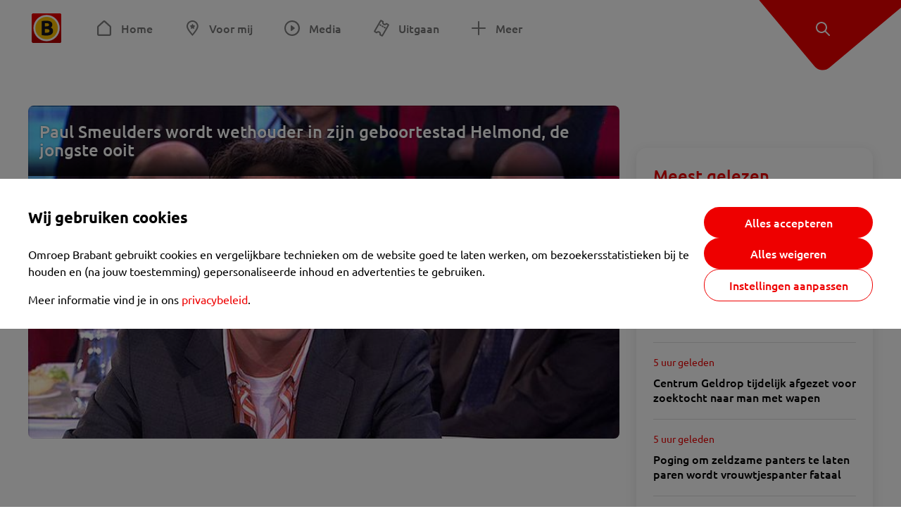

--- FILE ---
content_type: text/html; charset=utf-8
request_url: https://www.omroepbrabant.nl/tag/PAUL%20SMEULDERS
body_size: 9415
content:
<!DOCTYPE html><html lang="nl" class="theme theme--light"><head><meta charSet="utf-8"/><meta name="viewport" content="width=device-width"/><link rel="preconnect" href="https://api.smartocto.com"/><link rel="preconnect" href="https://fcmregistrations.googleapis.com"/><link rel="preconnect" href="https://firebaseinstallations.googleapis.com"/><link rel="preconnect" href="https://measure.smartocto.com"/><link rel="preconnect" href="https://tentacles.smartocto.com"/><link rel="preconnect" href="https://www.gstatic.com"/><link rel="preload" href="/fonts/ubuntu-regular.woff2" as="font" type="font/woff2" crossorigin="anonymous"/><link rel="preload" href="/fonts/ubuntu-medium.woff2" as="font" type="font/woff2" crossorigin="anonymous"/><link rel="preload" href="/fonts/ubuntu-bold.woff2" as="font" type="font/woff2" crossorigin="anonymous"/><title>Nieuws gerelateerd aan &#x27;PAUL SMEULDERS&#x27; - Omroep Brabant: het laatste nieuws uit Brabant, sport en informatie uit jouw regio.</title><meta property="og:title" content="Nieuws gerelateerd aan &#x27;PAUL SMEULDERS&#x27;"/><meta property="og:locale" content="nl_NL"/><meta property="og:site_name" content="Omroep Brabant: het laatste nieuws uit Brabant, sport en informatie uit jouw regio."/><meta property="fb:app_id" content="149479215220651"/><meta name="twitter:title" content="Nieuws gerelateerd aan &#x27;PAUL SMEULDERS&#x27;"/><meta name="twitter:site" content="@omroepbrabant"/><meta name="twitter:card" content="summary_large_image"/><link rel="alternate" type="application/rss+xml" title="RSS Feed van Omroep Brabant: het laatste nieuws uit Brabant, sport en informatie uit jouw regio." href="/rss"/><meta name="google-site-verification" content="uYIyPL0CGJu94vOAJs2FhmRO63TfcSess2HGBdUE5wk"/><meta name="google-play-app" content="app-id=nl.omroepbrabant.android"/><meta name="apple-itunes-app" content="app-id=421375755"/><link rel="preload" as="image" imageSrcSet="https://api.omroepbrabant.nl/img/f/640/360/0.5/0.5/[base64] 640w, https://api.omroepbrabant.nl/img/f/768/432/0.5/0.5/[base64] 768w, https://api.omroepbrabant.nl/img/f/1024/576/0.5/0.5/[base64] 1024w, https://api.omroepbrabant.nl/img/f/1280/720/0.5/0.5/[base64] 1280w" imageSizes="(max-width: 767px) 100vw,(max-width: 1099px) 50vw, 768px" fetchpriority="high"/><meta name="next-head-count" content="24"/><script src="https://cdn.optoutadvertising.com/script/ootag.v2.min.js" type="b93c5c38dd216f5108e601d9-text/javascript"></script><script type="b93c5c38dd216f5108e601d9-text/javascript">var ootag = ootag || {};
                                ootag.queue = ootag.queue || [];
                                ootag.queue.push(function () { ootag.initializeOo({ noRequestsOnPageLoad: true, publisher: 4 }); });</script><script src="/loader.js" async="" type="b93c5c38dd216f5108e601d9-text/javascript"></script><script id="tentaclesScript" data-nscript="beforeInteractive" type="b93c5c38dd216f5108e601d9-text/javascript">window.tentacles = {apiToken: "undefined", scrollDepthDevice: 'desktop'};</script><link rel="preload" href="/_next/static/css/cf2dc49a651307c9.css" as="style"/><link rel="stylesheet" href="/_next/static/css/cf2dc49a651307c9.css" data-n-g=""/><link rel="preload" href="/_next/static/css/75a51d1c48af4c8e.css" as="style"/><link rel="stylesheet" href="/_next/static/css/75a51d1c48af4c8e.css" data-n-p=""/><link rel="preload" href="/_next/static/css/9ccbf7a44debeaa7.css" as="style"/><link rel="stylesheet" href="/_next/static/css/9ccbf7a44debeaa7.css" data-n-p=""/><link rel="preload" href="/_next/static/css/452f64452f07a249.css" as="style"/><link rel="stylesheet" href="/_next/static/css/452f64452f07a249.css" data-n-p=""/><noscript data-n-css=""></noscript><script defer="" nomodule="" src="/_next/static/chunks/polyfills-42372ed130431b0a.js" type="b93c5c38dd216f5108e601d9-text/javascript"></script><script src="/_next/static/chunks/webpack-c00d388c9209e829.js" defer="" type="b93c5c38dd216f5108e601d9-text/javascript"></script><script src="/_next/static/chunks/framework-945b357d4a851f4b.js" defer="" type="b93c5c38dd216f5108e601d9-text/javascript"></script><script src="/_next/static/chunks/main-461b0a2fe5dc1db8.js" defer="" type="b93c5c38dd216f5108e601d9-text/javascript"></script><script src="/_next/static/chunks/pages/_app-3184fc85f4be30a1.js" defer="" type="b93c5c38dd216f5108e601d9-text/javascript"></script><script src="/_next/static/chunks/9883-5cacc641da2a974a.js" defer="" type="b93c5c38dd216f5108e601d9-text/javascript"></script><script src="/_next/static/chunks/499-ad1355b3f7c93fa8.js" defer="" type="b93c5c38dd216f5108e601d9-text/javascript"></script><script src="/_next/static/chunks/4919-7bf3860439a1a7a7.js" defer="" type="b93c5c38dd216f5108e601d9-text/javascript"></script><script src="/_next/static/chunks/3632-0ba96a994326dac1.js" defer="" type="b93c5c38dd216f5108e601d9-text/javascript"></script><script src="/_next/static/chunks/9370-bd4beb6ad6a4705c.js" defer="" type="b93c5c38dd216f5108e601d9-text/javascript"></script><script src="/_next/static/chunks/794-3e020b157c22965a.js" defer="" type="b93c5c38dd216f5108e601d9-text/javascript"></script><script src="/_next/static/chunks/8536-85fefb87de92f1fb.js" defer="" type="b93c5c38dd216f5108e601d9-text/javascript"></script><script src="/_next/static/chunks/pages/tag/%5Btag%5D-08b8034696af0b28.js" defer="" type="b93c5c38dd216f5108e601d9-text/javascript"></script><script src="/_next/static/SayKKxoI6fx6buKkEbTVn/_buildManifest.js" defer="" type="b93c5c38dd216f5108e601d9-text/javascript"></script><script src="/_next/static/SayKKxoI6fx6buKkEbTVn/_ssgManifest.js" defer="" type="b93c5c38dd216f5108e601d9-text/javascript"></script></head><body><div id="__next"><script type="b93c5c38dd216f5108e601d9-text/javascript">var _comscore = _comscore || [];</script><div><div class="layout_loading-bar-wrapper__MiYij"><div class="loading-bar_loading-bar__7hBm8"><div class="loading-bar_loading-bar__fill__hYDf3"></div></div></div><header class="header_header__5W1NW"><div class="header_body__SALc_"><a href="#content" class="header_skip-content__qORiF">Navigatie overslaan</a><button type="button" class="header_hamburger__X9GMg" title="Open menu"><svg xmlns="http://www.w3.org/2000/svg" width="24" height="24" fill="none" viewBox="0 0 24 24"><rect width="20" height="2" x="2" y="4" fill="#F00000" rx="1"></rect><rect width="16" height="2" x="2" y="11" fill="#F00000" rx="1"></rect><rect width="12" height="2" x="2" y="18" fill="#F00000" rx="1"></rect></svg></button><a aria-label="Ga naar de homepage" class="header_logo-container__xWSyu" href="/"><div class="header_logo__6uC4v"></div></a><nav class="header_main-navigation__35_Cf" role="navigation" aria-label="Hoofdnavigatie"><ul class="header_menu__HPMcM"><li><a class="header_item__BLHX1 header_item--home__qTKZa" href="/">Home</a></li><li><a class="header_item__BLHX1 header_item--personal__zDxkk" href="/voormij">Voor mij</a></li><li><a class="header_item__BLHX1 header_item--media__PdYzr" href="/media">Media</a></li><li><a class="header_item__BLHX1 header_item--events__3hsRT" href="/events">Uitgaan</a></li><li><a class="header_item__BLHX1 header_item--more__eNqv0" href="/meer">Meer</a></li></ul></nav></div><div class="header-flap_header-flap__d_WBr"><div class="header-flap_body__U4qkL"><a title="Ontdek" href="/ontdek"><img src="/static/icons/explore-white.svg" alt="" width="24" height="24" class="header-flap_tip__icon__5dq_o" loading="lazy"/></a></div></div></header><main id="content" class="layout_layout__S5c37 layout_layout__S5c37"><div class="overview_overview__ifhTn"><div class="ad_ad__B3I0k overview_ad__uN3GF responsive-ad_desktop-only__HPOrN"><div class="ad_label__NoxuZ">Advertentie</div><div role="presentation" title="Hier staat een advertentie" class="ad_unit__dKgV6" style="width:728px;height:90px" data-test-id="ad"><div id="omroepbrabant_web_desktop_leaderboard_atf"></div></div></div><div class="ad_ad__B3I0k overview_ad__uN3GF responsive-ad_tablet-only__MpJ5i"><div class="ad_label__NoxuZ">Advertentie</div><div role="presentation" title="Hier staat een advertentie" class="ad_unit__dKgV6" style="width:320px;height:50px" data-test-id="ad"><div id="omroepbrabant_web_tablet_mobileleaderboard_atf"></div></div></div><div class="overview-layout_overview-layout__c846f"><div class="overview-layout_header__mDQuq"><section class="overview-layout_featured__y00yJ"><div class="overview-featured_overview-featured__FClrv undefined"><div class="overview-featured_header1__d8UZB"><article class="article-teaser_article__bPR4_ article-teaser_is-featured-item__Vr73q undefined article-teaser_is-first-item__B5EHI"><a class="article-teaser_link__AS2cX" href="/nieuws/1831541/paul-smeulders-wordt-wethouder-in-zijn-geboortestad-helmond-de-jongste-ooit"><div class="article-teaser_container__KZT77"><div class="article-teaser_overlay___he_5"><h1 class="article-teaser_title__C3zjT">Paul Smeulders wordt wethouder in zijn geboortestad Helmond, de jongste ooit</h1></div><div class="article-teaser_media__S42a5 article-teaser_featured-media__UQVfM"><div class="image_image__jrtjt image_image--16x9__9HBQ8 article-teaser_media-el__EvRiR article-teaser_featured-media__UQVfM"><img alt="Statenlid Paul Smeulders wordt wethouder in Helmond" fetchpriority="high" loading="eager" width="768" height="432" decoding="async" data-nimg="1" style="color:transparent" sizes="(max-width: 767px) 100vw,(max-width: 1099px) 50vw, 768px" srcSet="https://api.omroepbrabant.nl/img/f/640/360/0.5/0.5/[base64] 640w, https://api.omroepbrabant.nl/img/f/768/432/0.5/0.5/[base64] 768w, https://api.omroepbrabant.nl/img/f/1024/576/0.5/0.5/[base64] 1024w, https://api.omroepbrabant.nl/img/f/1280/720/0.5/0.5/[base64] 1280w" src="https://api.omroepbrabant.nl/img/f/1280/720/0.5/0.5/[base64]"/></div></div></div></a></article></div></div></section><div class="overview_topbar__r1kf9"><div class="ad_ad__B3I0k overview_ad__uN3GF responsive-ad_phone-only__a3hI_"><div class="ad_label__NoxuZ">Advertentie</div><div role="presentation" title="Hier staat een advertentie" class="ad_unit__dKgV6" style="width:320px;height:50px" data-test-id="ad"><div id="omroepbrabant_web_phone_mobileleaderboard_atf"></div></div></div></div></div><div class="overview-layout_body__es_CD"><div><div class="grid_list__q7PCq"><div class="overview-layout_items-header__EDMRU"><div><h2 class="section-title_section-title__2Xjxa section-title_h2___dOer">Artikelen over &#x27;PAUL SMEULDERS&#x27;</h2></div><div><button class="icon-toggle-button_icon-toggle-button__4keT_ icon-toggle-button_icon-toggle-button--active__X6VpM" type="button" title="Artikelen weergeven in een lijstweergave"><svg xmlns="http://www.w3.org/2000/svg" width="24" height="25" fill="none" class="icon-toggle-button_icon__oduiz"><rect width="4" height="4" x="4" y="4.5" rx="1"></rect><rect width="11" height="4" x="9" y="4.5" rx="1"></rect><rect width="11" height="4" x="9" y="10.5" rx="1"></rect><rect width="11" height="4" x="9" y="16.5" rx="1"></rect><rect width="4" height="4" x="4" y="10.5" rx="1"></rect><rect width="4" height="4" x="4" y="16.5" rx="1"></rect></svg></button><button class="icon-toggle-button_icon-toggle-button__4keT_ icon-toggle-button_hide-mobile__2DvMk" type="button" title="Artikelen weergeven in een rasterweergave"><svg xmlns="http://www.w3.org/2000/svg" width="24" height="25" fill="none" class="icon-toggle-button_icon__oduiz"><rect width="6" height="6" x="14" y="4.5" rx="1"></rect><rect width="6" height="6" x="14" y="14.5" rx="1"></rect><rect width="6" height="6" x="4" y="4.5" rx="1"></rect><rect width="6" height="6" x="4" y="14.5" rx="1"></rect></svg></button></div></div></div><div class="grid_footer__ROaxm"><div class="ad_ad__B3I0k grid_ad__WgJ1P responsive-ad_desktop-only__HPOrN"><div class="ad_label__NoxuZ">Advertentie</div><div role="presentation" title="Hier staat een advertentie" class="ad_unit__dKgV6" style="width:728px;height:90px" data-test-id="ad"><div id="omroepbrabant_web_desktop_leaderboard_btf2"></div></div></div><div class="ad_ad__B3I0k grid_ad__WgJ1P responsive-ad_tablet-only__MpJ5i"><div class="ad_label__NoxuZ">Advertentie</div><div role="presentation" title="Hier staat een advertentie" class="ad_unit__dKgV6" style="width:728px;height:90px" data-test-id="ad"><div id="omroepbrabant_web_tablet_leaderboard_btf2"></div></div></div><div class="ad_ad__B3I0k grid_ad__WgJ1P responsive-ad_phone-only__a3hI_"><div class="ad_label__NoxuZ">Advertentie</div><div role="presentation" title="Hier staat een advertentie" class="ad_unit__dKgV6" style="width:320px;height:250px" data-test-id="ad"><div id="omroepbrabant_web_phone_rectangle_btf3"></div></div></div></div></div></div></div></div></main><footer class="footer_footer__3D8Kk"><div class="footer_body__rdK_n footer_centered__2Iepx"><nav class="footer_menu__dFo6T" aria-label="Voettekst navigatie"><section class="footer_group__45f9p"><h3 class="footer_title__wN0vs">Nieuws</h3><ul class="footer_links__vJGIU"><li><a class="footer_link__jlaXa" href="/netbinnen"><span class="footer_underline__4cdo6">Net binnen</span></a></li><li><a class="footer_link__jlaXa" href="/carnaval"><span class="footer_underline__4cdo6">Carnaval</span></a></li><li><a class="footer_link__jlaXa" href="/mostviewed"><span class="footer_underline__4cdo6">Meest gelezen</span></a></li><li><a class="footer_link__jlaXa" href="/lokaal"><span class="footer_underline__4cdo6">Lokaal</span></a></li><li><a class="footer_link__jlaXa" href="/112"><span class="footer_underline__4cdo6">112</span></a></li><li><a class="footer_link__jlaXa" href="/sport"><span class="footer_underline__4cdo6">Sport</span></a></li><li><a class="footer_link__jlaXa" href="/weer"><span class="footer_underline__4cdo6">Weer</span></a></li><li><a class="footer_link__jlaXa" href="/verkeer"><span class="footer_underline__4cdo6">Verkeer</span></a></li><li><a class="footer_link__jlaXa" href="/vluchtinformatie"><span class="footer_underline__4cdo6">Eindhoven Airport</span></a></li><li><a class="footer_link__jlaXa" href="/events"><span class="footer_underline__4cdo6">Uitgaan</span></a></li></ul></section><section class="footer_group__45f9p"><h3 class="footer_title__wN0vs">Media</h3><ul class="footer_links__vJGIU"><li><a class="footer_link__jlaXa" href="/tv"><span class="footer_underline__4cdo6">Kijk live TV</span></a></li><li><a class="footer_link__jlaXa" href="/tv/gids"><span class="footer_underline__4cdo6">Televisiegids</span></a></li><li><a class="footer_link__jlaXa" href="/tv/programmas"><span class="footer_underline__4cdo6">TV gemist</span></a></li><li><a class="footer_link__jlaXa" href="https://www.brabantplus.nl/" target="_blank" rel="noopener noreferrer"><span class="footer_underline__4cdo6">Brabant+</span></a></li><li><a class="footer_link__jlaXa" href="/radio"><span class="footer_underline__4cdo6">Luister live radio</span></a></li><li><a class="footer_link__jlaXa" href="/radio/gids"><span class="footer_underline__4cdo6">Radiogids</span></a></li><li><a class="footer_link__jlaXa" href="/radio/programmas"><span class="footer_underline__4cdo6">Radio gemist</span></a></li><li><a class="footer_link__jlaXa" href="/podcast"><span class="footer_underline__4cdo6">Podcasts</span></a></li><li><a class="footer_link__jlaXa" href="/nieuwsbrief"><span class="footer_underline__4cdo6">Nieuwsbrieven</span></a></li><li><a class="footer_link__jlaXa" href="/download"><span class="footer_underline__4cdo6">Download de app</span></a></li></ul></section><section class="footer_group__45f9p"><h3 class="footer_title__wN0vs">Omroep Brabant</h3><ul class="footer_links__vJGIU"><li><a class="footer_link__jlaXa" href="/over-omroep-brabant"><span class="footer_underline__4cdo6">Over ons</span></a></li><li><a class="footer_link__jlaXa" href="/wieiswie"><span class="footer_underline__4cdo6">Wie is wie</span></a></li><li><a class="footer_link__jlaXa" href="https://www.werkenbijomroepbrabant.nl/" target="_blank" rel="noopener noreferrer"><span class="footer_underline__4cdo6">Werken bij Omroep Brabant</span></a></li><li><a class="footer_link__jlaXa" href="https://www.omroepbrabantreclame.nl/" target="_blank" rel="noopener noreferrer"><span class="footer_underline__4cdo6">Adverteren</span></a></li><li><a class="footer_link__jlaXa" href="/persberichten"><span class="footer_underline__4cdo6">Persberichten</span></a></li><li><a class="footer_link__jlaXa" href="/panel"><span class="footer_underline__4cdo6">Panel</span></a></li><li><a class="footer_link__jlaXa" href="/privacy"><span class="footer_underline__4cdo6">Privacy</span></a></li><li><a class="footer_link__jlaXa" href="/rondleiding"><span class="footer_underline__4cdo6">Rondleiding</span></a></li><li><a class="footer_link__jlaXa" href="https://www.ikbeneenbrabander.nl/" target="_blank" rel="noopener noreferrer"><span class="footer_underline__4cdo6">Webshop</span></a></li><li><button class="footer_link__jlaXa" type="button"><span class="footer_underline__4cdo6">Cookie-instellingen</span></button></li></ul></section><section class="footer_group__45f9p"><h3 class="footer_title__wN0vs">Contact</h3><ul class="footer_links__vJGIU"><li><a class="footer_link__jlaXa" href="/contact"><span class="footer_underline__4cdo6">Tip de redactie</span></a></li><li><a class="footer_link__jlaXa" href="/regioverslaggevers"><span class="footer_underline__4cdo6">Regioverslaggevers</span></a></li><li><a class="footer_link__jlaXa" href="/adresencontactgegevens"><span class="footer_underline__4cdo6">Adres en contactgegevens</span></a></li></ul></section></nav><nav><h3 class="footer_title__wN0vs">Social Media</h3><ul class="footer_socials__4nxJq"><li class="footer_social-item__7GSJP"><a href="https://www.facebook.com/omroepbrabant" class="footer_social-link__nKxcp" target="_black" rel="noopener" title="Bekijk onze Facebook pagina"><span class="share-icon_share-icon__GA5sB share-icon_no-color__H0iN0 share-icon_small__bEexo"><svg xmlns="http://www.w3.org/2000/svg" width="24" height="24" fill="none" viewBox="0 0 24 24"><path fill="#3B5998" d="M12 2C6.477 2 2 6.496 2 12.042c0 4.974 3.605 9.093 8.332 9.89v-7.795H7.92V11.33h2.412V9.263c0-2.4 1.46-3.708 3.593-3.708 1.021 0 1.899.076 2.154.11v2.508l-1.48.001c-1.159 0-1.383.553-1.383 1.365v1.791h2.767l-.36 2.805h-2.406V22C18.164 21.395 22 17.171 22 12.039 22 6.496 17.523 2 12 2"></path></svg></span><p class="footer_social-text__E0Ozk">Facebook</p></a></li><li class="footer_social-item__7GSJP"><a href="https://instagram.com/omroepbrabant/" class="footer_social-link__nKxcp" target="_black" rel="noopener" title="Bekijk onze Instagram feed"><span class="share-icon_share-icon__GA5sB share-icon_no-color__H0iN0 share-icon_small__bEexo"><svg xmlns="http://www.w3.org/2000/svg" width="24" height="24" viewBox="0 0 24 24"><defs><radialGradient id="a" cx="25.288%" cy="87.793%" r="103.939%" fx="25.288%" fy="87.793%"><stop offset="0%" stop-color="#FDDF72"></stop><stop offset="36.48%" stop-color="#FF500F"></stop><stop offset="71.744%" stop-color="#DB0068"></stop><stop offset="100%" stop-color="#4E27E9"></stop></radialGradient></defs><path fill="url(#a)" d="M12 4.622c2.403 0 2.688.01 3.637.053 2.44.11 3.579 1.268 3.69 3.689.043.949.051 1.234.051 3.637s-.009 2.688-.051 3.637c-.112 2.418-1.248 3.578-3.69 3.689-.949.043-1.232.052-3.637.052-2.403 0-2.688-.009-3.637-.052-2.445-.112-3.578-1.275-3.689-3.69-.044-.949-.053-1.233-.053-3.637s.01-2.687.053-3.637c.112-2.42 1.248-3.578 3.69-3.689.949-.043 1.233-.052 3.636-.052M12 3c-2.444 0-2.75.01-3.71.054-3.269.15-5.085 1.964-5.235 5.235C3.01 9.249 3 9.556 3 12s.01 2.751.054 3.711c.15 3.269 1.964 5.085 5.235 5.235.96.043 1.267.054 3.711.054s2.751-.01 3.711-.054c3.266-.15 5.086-1.963 5.234-5.235.044-.96.055-1.267.055-3.711s-.01-2.75-.054-3.71c-.147-3.266-1.963-5.085-5.234-5.235C14.75 3.01 14.444 3 12 3m0 4.379a4.622 4.622 0 1 0 0 9.243 4.622 4.622 0 0 0 0-9.244M12 15a3 3 0 1 1 0-6 3 3 0 0 1 0 6m4.805-8.884a1.08 1.08 0 1 0-.001 2.161 1.08 1.08 0 0 0 0-2.16"></path></svg></span><p class="footer_social-text__E0Ozk">Instagram</p></a></li><li class="footer_social-item__7GSJP"><a href="https://www.youtube.com/user/omroepbrabant" class="footer_social-link__nKxcp" target="_black" rel="noopener" title="Bekijk ons YouTube kanaal"><span class="share-icon_share-icon__GA5sB share-icon_no-color__H0iN0 share-icon_small__bEexo"><svg xmlns="http://www.w3.org/2000/svg" width="24" height="24" viewBox="0 0 24 24"><path fill="red" d="M17.711 5.143c-2.703-.191-8.723-.19-11.422 0C3.366 5.35 3.022 7.181 3 12c.022 4.81.363 6.65 3.289 6.857 2.7.19 8.72.191 11.422 0C20.634 18.65 20.978 16.819 21 12c-.022-4.81-.363-6.65-3.289-6.857M9.75 15.111V8.89l6 3.106z"></path></svg></span><p class="footer_social-text__E0Ozk">YouTube</p></a></li><li class="footer_social-item__7GSJP"><a href="https://www.tiktok.com/@omroepbrabant" class="footer_social-link__nKxcp" target="_black" rel="noopener" title="Bekijk onze TikTok video&#x27;s"><span class="share-icon_share-icon__GA5sB share-icon_no-color__H0iN0 share-icon_small__bEexo"><svg xmlns="http://www.w3.org/2000/svg" width="24" height="24" viewBox="0 0 24 24"><path fill="#010101" d="M19.589 6.686a4.79 4.79 0 0 1-3.77-4.245V2h-3.445v13.672a2.896 2.896 0 0 1-5.201 1.743l-.002-.001.002.001a2.895 2.895 0 0 1 3.183-4.51v-3.5a6.329 6.329 0 0 0-5.394 10.692 6.33 6.33 0 0 0 10.857-4.424V8.687a8.2 8.2 0 0 0 4.773 1.526V6.79a5 5 0 0 1-1.003-.104"></path></svg></span><p class="footer_social-text__E0Ozk">TikTok</p></a></li><li class="footer_social-item__7GSJP"><a href="https://x.com/omroepbrabant" class="footer_social-link__nKxcp" target="_black" rel="noopener" title="Lees onze tweets op Twitter"><span class="share-icon_share-icon__GA5sB share-icon_no-color__H0iN0 share-icon_small__bEexo"><svg xmlns="http://www.w3.org/2000/svg" width="19" height="19" viewBox="0 0 300 300"><path fill="#010101" d="M178.57 127.15 290.27 0h-26.46l-97.03 110.38L89.34 0H0l117.13 166.93L0 300.25h26.46l102.4-116.59 81.8 116.59H300M36.01 19.54h40.65l187.13 262.13h-40.66"></path></svg></span><p class="footer_social-text__E0Ozk">X</p></a></li><li class="footer_social-item__7GSJP"><a href="https://www.linkedin.com/company/omroepbrabant/" class="footer_social-link__nKxcp" target="_black" rel="noopener" title="LinkedIn"><span class="share-icon_share-icon__GA5sB share-icon_no-color__H0iN0 share-icon_small__bEexo"><svg xmlns="http://www.w3.org/2000/svg" width="24" height="24" fill="none" viewBox="0 0 24 24"><path fill="#0077B5" d="M17.833 2H6.167A4.167 4.167 0 0 0 2 6.167v11.666A4.167 4.167 0 0 0 6.167 22h11.666A4.167 4.167 0 0 0 22 17.833V6.167A4.167 4.167 0 0 0 17.833 2M8.667 17.833h-2.5V8.667h2.5zM7.417 7.61a1.465 1.465 0 0 1-1.459-1.47c0-.812.654-1.47 1.459-1.47s1.458.658 1.458 1.47-.652 1.47-1.458 1.47m11.25 10.223h-2.5v-4.67c0-2.806-3.334-2.594-3.334 0v4.67h-2.5V8.667h2.5v1.47c1.164-2.155 5.834-2.314 5.834 2.064z"></path></svg></span><p class="footer_social-text__E0Ozk">LinkedIn</p></a></li><li class="footer_social-item__7GSJP"><a href="https://www.flickr.com/photos/omroepbrabant" class="footer_social-link__nKxcp" target="_black" rel="noopener" title="Flickr"><span class="share-icon_share-icon__GA5sB share-icon_no-color__H0iN0 share-icon_small__bEexo"><svg xmlns="http://www.w3.org/2000/svg" width="24" height="24" fill="none" viewBox="0 0 24 24"><path fill="#FF0084" d="M17.5 7a5 5 0 1 1 0 10 5 5 0 0 1 0-10"></path><path fill="#0063DC" d="M6.5 7a5 5 0 1 1 0 10 5 5 0 0 1 0-10"></path></svg></span><p class="footer_social-text__E0Ozk">Flickr</p></a></li><li class="footer_social-item__7GSJP"><a href="https://api.whatsapp.com/send?phone=310644514444" class="footer_social-link__nKxcp" target="_black" rel="noopener" title="WhatsApp"><span class="share-icon_share-icon__GA5sB share-icon_no-color__H0iN0 share-icon_small__bEexo"><svg xmlns="http://www.w3.org/2000/svg" width="24" height="24" viewBox="0 0 24 24"><path fill="#25D366" d="m3 21 1.271-4.622a8.87 8.87 0 0 1-1.196-4.46C3.078 7.001 7.098 3 12.038 3c2.397 0 4.647.93 6.34 2.616A8.85 8.85 0 0 1 21 11.926c-.002 4.918-4.023 8.92-8.962 8.92a9 9 0 0 1-4.287-1.087zm4.971-2.855c1.263.746 2.47 1.193 4.064 1.194 4.105 0 7.45-3.326 7.452-7.414.001-4.097-3.327-7.418-7.446-7.419-4.109 0-7.45 3.325-7.452 7.413-.001 1.669.49 2.918 1.315 4.226l-.753 2.736zm8.581-4.098c-.055-.093-.205-.149-.43-.26-.223-.112-1.324-.652-1.53-.726s-.354-.111-.504.112c-.149.223-.579.725-.709.874-.13.148-.261.167-.485.055-.224-.111-.946-.346-1.801-1.106-.666-.591-1.116-1.32-1.246-1.544s-.014-.344.098-.455c.101-.1.224-.26.336-.39.114-.13.15-.223.226-.372.075-.148.038-.279-.019-.39-.056-.112-.504-1.209-.69-1.655-.182-.434-.367-.376-.504-.382l-.43-.008a.82.82 0 0 0-.596.279c-.205.223-.784.762-.784 1.86 0 1.097.802 2.156.914 2.305.112.148 1.579 2.4 3.825 3.365.534.23.952.367 1.277.47a3.1 3.1 0 0 0 1.41.088c.43-.064 1.325-.54 1.512-1.06.187-.521.187-.967.13-1.06"></path></svg></span><p class="footer_social-text__E0Ozk">WhatsApp</p></a></li></ul></nav></div><div class="footer_bottom__m4YGz"><div>Copyright<!-- --> © <!-- -->2026<!-- --> <!-- -->Omroep Brabant: het laatste nieuws uit Brabant, sport en informatie uit jouw regio.</div><a class="footer_logo-link__9NcGC" href="/"><div class="footer_logo__l9CWM">Omroep Brabant: het laatste nieuws uit Brabant, sport en informatie uit jouw regio.</div></a></div></footer><div class="footer_bottom-block__RVyjt"></div></div></div><script id="__NEXT_DATA__" type="application/json">{"props":{"pageProps":{"meta":{"title":"Nieuws gerelateerd aan 'PAUL SMEULDERS'","image":"","description":""},"pageview":{"page_name":"tag:PAUL SMEULDERS","page_type":"tag","nos_onboarding":"0"},"props":{"subject":"Artikelen over 'PAUL SMEULDERS'","articles":[{"type":"article","externalId":"1831541","title":"Paul Smeulders wordt wethouder in zijn geboortestad Helmond, de jongste ooit","text":"Statenlid voor GroenLinks Paul Smeulders wordt wethouder in Helmond. Dat bleek dinsdag tijdens de presentatie van het nieuwe college.  \n","url":"/nieuws/1831541/paul-smeulders-wordt-wethouder-in-zijn-geboortestad-helmond-de-jongste-ooit","image":{"url":"https://api.omroepbrabant.nl/img/f/$width$/$height$/0.5/0.5/[base64]","title":"Omroep Brabant","alt":"Statenlid Paul Smeulders wordt wethouder in Helmond"},"badge":null,"timestamp":1398237931}],"meta":{"title":"Nieuws gerelateerd aan 'PAUL SMEULDERS'","image":"","description":""},"pageview":{"page_name":"tag:PAUL SMEULDERS","page_type":"tag","nos_onboarding":"0"},"smartPageTag":{"name":"index","chapter1":"tag","chapter2":"PAUL SMEULDERS"}},"smartPageTag":{"name":"index","chapter1":"tag","chapter2":"PAUL SMEULDERS"}},"menu":[{"id":0,"type":"home","label":"Home","submenu":[{"id":0,"type":"overview","label":"Nieuws","url":"/"},{"id":1,"type":"overview","label":"Carnaval","url":"/carnaval"},{"id":2,"type":"overview","label":"Moerdijk","url":"/dossier/moerdijk"},{"id":3,"type":"overview","label":"Net binnen","url":"/netbinnen"},{"id":4,"type":"overview","label":"Meest gelezen","url":"/mostviewed"},{"id":5,"type":"overview","label":"Sport","url":"/sport"},{"id":6,"type":"overview","label":"112","url":"/112"}],"url":"/"},{"id":1,"type":"personal","label":"Voor mij","url":"/voormij"},{"id":2,"type":"media","label":"Media","submenu":[{"id":0,"type":"","label":"Overzicht","url":"/media"},{"id":1,"type":"","label":"TV-programma's","url":"/tv/programmas"},{"id":2,"type":"","label":"Radioprogramma's","url":"/radio/programmas"},{"id":3,"type":"","label":"Podcasts","url":"/podcast"},{"id":4,"type":"","label":"TV-gids","url":"/tv/gids"},{"id":5,"type":"","label":"Radiogids","url":"/radio/gids"}],"url":"/media"},{"id":3,"type":"events","label":"Uitgaan","url":"/events"},{"id":5,"type":"more","label":"Meer","url":"/meer"}],"footer":[{"label":"Nieuws","links":[{"label":"Net binnen","url":"/netbinnen"},{"label":"Carnaval","url":"/carnaval"},{"label":"Meest gelezen","url":"/mostviewed"},{"label":"Lokaal","url":"/lokaal"},{"label":"112","url":"/112"},{"label":"Sport","url":"/sport"},{"label":"Weer","url":"/weer"},{"label":"Verkeer","url":"/verkeer"},{"label":"Eindhoven Airport","url":"/vluchtinformatie"},{"label":"Uitgaan","url":"/events"}]},{"label":"Media","links":[{"label":"Kijk live TV","url":"/tv"},{"label":"Televisiegids","url":"/tv/gids"},{"label":"TV gemist","url":"/tv/programmas"},{"label":"Brabant+","url":"https://www.brabantplus.nl/"},{"label":"Luister live radio","url":"/radio"},{"label":"Radiogids","url":"/radio/gids"},{"label":"Radio gemist","url":"/radio/programmas"},{"label":"Podcasts","url":"/podcast"},{"label":"Nieuwsbrieven","url":"/nieuwsbrief"},{"label":"Download de app","url":"/download"}]},{"label":"Omroep Brabant","links":[{"label":"Over ons","url":"/over-omroep-brabant"},{"label":"Wie is wie","url":"/wieiswie"},{"label":"Werken bij Omroep Brabant","url":"https://www.werkenbijomroepbrabant.nl/"},{"label":"Adverteren","url":"https://www.omroepbrabantreclame.nl/"},{"label":"Persberichten","url":"/persberichten"},{"label":"Panel","url":"/panel"},{"label":"Privacy","url":"/privacy"},{"label":"Rondleiding","url":"/rondleiding"},{"label":"Webshop","url":"https://www.ikbeneenbrabander.nl/"}]},{"label":"Contact","links":[{"label":"Tip de redactie","url":"/contact"},{"label":"Regioverslaggevers","url":"/regioverslaggevers"},{"label":"Adres en contactgegevens","url":"/adresencontactgegevens"}]}],"sidebars":{"light":[{"component":"PopularArticles","props":{"articles":[{"type":"article","externalId":"6002482","title":"Wildwesttaferelen op A59: Robbie ziet schietpartij tussen auto's ","text":"De schietpartij op de A59 bij Drunen lijkt te maken te hebben met een ruzie in het criminele circuit. Robbie Thijssen uit Breda reed donderdagavond nietsvermoedend over de snelweg toen hij zag dat er vanuit een auto op een andere auto geschoten werd. Het zou zo een scène uit een gangsterfilm kunnen zijn. \"Er zaten een paar kogelgaten in de voorruit\", vertelt Robbie.","url":"/nieuws/6002482/wildwesttaferelen-op-a59-robbie-ziet-schietpartij-tussen-autos","image":{"url":"https://api.omroepbrabant.nl/img/f/$width$/$height$/0.50/0.50/[base64]","title":"Bart Meesters / Persbureau Heitink","alt":""},"badge":"VIDEO","timestamp":1769113904,"label":"VIDEO"},{"type":"article","externalId":"6002476","title":"Auto met drie mannen beschoten op A59 bij Nieuwkuijk, een gewonde","text":"Een auto met daarin drie mannen is donderdagavond beschoten door een voorbijrijdende auto op de A59 bij Nieuwkuijk. Een van de mannen is daarbij lichtgewond geraakt. De snelweg is dicht voor sporenonderzoek.","url":"/nieuws/6002476/auto-met-drie-mannen-beschoten-op-a59-bij-nieuwkuijk-een-gewonde","image":{"url":"https://api.omroepbrabant.nl/img/f/$width$/$height$/0.50/0.50/[base64]","title":"Bart Meesters / Persbureau Heitink","alt":""},"badge":"VIDEO","timestamp":1769109146,"label":"VIDEO"},{"type":"article","externalId":"6002497","title":"Centrum Geldrop tijdelijk afgezet voor zoektocht naar man met wapen","text":"Het centrum van Geldrop is vrijdagochtend afgesloten geweest voor de zoektocht naar een man die mogelijk een wapen bij zich had. Hij vluchtte 's ochtends tijdens een politieactie bij zijn huis. De Heuvel in het centrum van Geldrop stond vol met agenten in kogelwerende vesten.","url":"/nieuws/6002497/centrum-geldrop-tijdelijk-afgezet-voor-zoektocht-naar-man-met-wapen","image":{"url":"https://api.omroepbrabant.nl/img/f/$width$/$height$/0.50/0.50/[base64]","title":"","alt":""},"badge":"VIDEO","timestamp":1769163650,"label":"VIDEO"},{"type":"article","externalId":"6002495","title":"Poging om zeldzame panters te laten paren wordt vrouwtjespanter fataal","text":"Een zeldzame vrouwelijke nevelpanter is overleden in Dierenpark Zie-ZOO in Volkel. Het dier werd op 27 december ingeslapen, nadat zij een dag eerder ernstig gewond raakte toen ze kennismaakte met een mannelijke soortgenoot. Dit bevestigt het dierenpark vrijdag aan Omroep Brabant. \"Er is altijd een risico bij het introduceren van dieren, zeker bij nevelpanters.\"","url":"/nieuws/6002495/poging-om-zeldzame-panters-te-laten-paren-wordt-vrouwtjespanter-fataal","image":{"url":"https://api.omroepbrabant.nl/img/f/$width$/$height$/0.50/0.50/[base64]","title":"Dierenpark Zie-ZOO","alt":""},"badge":null,"timestamp":1769165400},{"type":"article","externalId":"6002485","title":"112-nieuws: Vrachtwagenchauffeur (59) overleden na botsing met kraan • Twee aanhoudingen in zoektocht naar man met wapen in Geldrop","text":"In dit liveblog houden we je deze vrijdag op de hoogte van het laatste 112-nieuws in Brabant. Je vindt hier een overzicht van ongelukken, branden en misdrijven in de provincie. Wil je automatisch updates ontvangen van dit liveblog? Klik dan op het belletje.","url":"/nieuws/6002485/112-nieuws","image":{"url":"https://api.omroepbrabant.nl/img/f/$width$/$height$/0.49/0.44/[base64]","title":"","alt":""},"badge":"LIVEBLOG","timestamp":1769180684,"label":"LIVEBLOG"}]}},{"component":"Newsletter","props":{}}],"dark":[]},"onboardingItems":[],"languages":[{"locale":"de","friendlyName":"Deutsch","direction":"ltr"},{"locale":"en","friendlyName":"English","direction":"ltr"},{"locale":"es","friendlyName":"Español","direction":"ltr"},{"locale":"fr","friendlyName":"Français","direction":"ltr"},{"locale":"pl","friendlyName":"Polski","direction":"ltr"},{"locale":"tr","friendlyName":"Türkçe","direction":"ltr"},{"locale":"ar","friendlyName":"العربية","direction":"rtl"},{"locale":"ro","friendlyName":"Română","direction":"ltr"}]},"page":"/tag/[tag]","query":{"tag":"PAUL SMEULDERS"},"buildId":"SayKKxoI6fx6buKkEbTVn","runtimeConfig":{"IS_UAT":false,"API_ENDPOINT":"https://api.omroepbrabant.nl/api"},"isFallback":false,"isExperimentalCompile":false,"gip":true,"appGip":true,"scriptLoader":[]}</script><script src="/cdn-cgi/scripts/7d0fa10a/cloudflare-static/rocket-loader.min.js" data-cf-settings="b93c5c38dd216f5108e601d9-|49" defer></script></body></html>

--- FILE ---
content_type: text/css; charset=UTF-8
request_url: https://www.omroepbrabant.nl/_next/static/css/9ccbf7a44debeaa7.css
body_size: 4843
content:
.card_card___rEc_{padding:1.6rem}.theme--light .card_card___rEc_{background:#fff}.theme--dark .card_card___rEc_{background:#303437}.theme .card_card--with-border__kFh5H{border:1px solid #e5e5e5}.theme .card_card--with-box-shadow__6B5hR{box-shadow:0 .4rem 1.6rem 0 rgba(0,0,0,.12)}.card_card--border-radius-s__4yH27{border-radius:.3rem}.card_card--border-radius-m__msqqn{border-radius:.8rem}.card_card--border-radius-l__7gLxL{border-radius:1.2rem}.article-bundle_header__sGCjT{margin-bottom:1.6rem;display:flex;align-items:center}.article-bundle_title__O_Enj{flex:1 1 75%}.article-bundle_link__z7_0l{margin-left:auto;font-weight:500;display:flex;align-items:center}.article-bundle_link__z7_0l:after{content:"";display:inline-block;background:url(/_next/static/media/pager-right.46fe5f5c.svg) no-repeat 50%;width:2.4rem;height:2.4rem}button .article-bundle_button__eFktc{color:#fff}.article-bundle_grid__swGMw{display:grid;grid-template-areas:"first first" "second third";grid-gap:1.2rem;grid-template-columns:1fr 1fr}@media(min-width:1152px){.article-bundle_grid__swGMw{grid-template-columns:1fr 1fr 1fr 1fr 1fr;grid-template-areas:"first first second second second" "first first third third third"}}.article-bundle_first__uVIv7{grid-area:first}.article-bundle_second__FQS1_{grid-area:second}.article-bundle_third__AS_tf{grid-area:third}.article-bundle_footer__wv5d_{text-align:center;margin-top:1.6rem}.article-bundle_container__xO88k{padding:1.6rem}@media(min-width:768px){.article-bundle_container__xO88k{padding:3.2rem}}.cover_cover__KY3RY{border-radius:.5rem;position:relative;padding-top:178%;overflow:hidden}.cover_cover__background__3yavA,.cover_cover__link__NH0j7{position:absolute;inset:0}.cover_cover__background__3yavA{background-size:cover;background-position:50%;-webkit-transform:scale(1);transform:scale(1);transition:-webkit-transform .15s linear;transition:transform .15s linear;transition:transform .15s linear,-webkit-transform .15s linear}.cover_cover__KY3RY:hover .cover_cover__background__3yavA{-webkit-transform:scale(1.05);transform:scale(1.05)}.cover_cover__children__69vXf{position:absolute;bottom:0;padding:2.4rem 1.2rem;width:100%}.article-dossier_wrapper__8Wbfq{margin:.8rem 0 2.6rem}.article-dossier_dossiers__cCTcj{overflow:hidden;margin-top:1.6rem}.article-dossier_dossier__klTPa{flex:0 0 15.9rem}@media(min-width:768px){.article-dossier_dossier__klTPa{flex:0 0 21.6rem}}.article-dossier_dossier__link__HJb19{position:absolute;top:0;width:100%;left:0}.article-dossier_dossier__klTPa .article-dossier_dossier__title__Z4DRq{color:#fff;font-size:1.8rem;font-weight:500;line-height:1.4;margin:.5rem 0 0;display:-webkit-box;-webkit-line-clamp:6;-webkit-box-orient:vertical;text-overflow:ellipsis;overflow:hidden}.theme .article-dossier_dossier__klTPa .article-dossier_dossier__title__Z4DRq{text-shadow:0 0 3px rgba(0,0,0,.5)}@media(min-width:768px){.article-dossier_dossier__klTPa .article-dossier_dossier__title__Z4DRq{font-size:2rem}}.time-marker_time-marker__4olLX{position:absolute;left:-.1rem;top:.3rem}.theme .time-marker_fill__8wdfT{fill:#767676}.theme .time-marker_active__k7XD5{fill:#e00}.liveblog-timeline_live-blog-timeline__9iCJ0{margin-bottom:1.6rem;padding:1.2rem 1.2rem 1rem}@media(min-width:768px){.liveblog-timeline_live-blog-timeline__9iCJ0{padding:1.8rem 2.4rem;margin-bottom:2.4rem}}.liveblog-timeline_live-blog-timeline__9iCJ0 .liveblog-timeline_header__Z7pAk{position:relative}.liveblog-timeline_live-blog-timeline__9iCJ0 .liveblog-timeline_title__JWsmf{font-size:1.8rem;margin:1rem 0 1.6rem}@media(min-width:768px){.liveblog-timeline_live-blog-timeline__9iCJ0 .liveblog-timeline_title__JWsmf{font-size:2rem}}.liveblog-timeline_live-blog-timeline__9iCJ0 .liveblog-timeline_timeline__A7vPT{padding:0;margin:0;list-style:none}.liveblog-timeline_live-blog-timeline__9iCJ0 .liveblog-timeline_timeline-item__oaRfn{position:relative;padding:0 0 1.6rem 2.8rem}.liveblog-timeline_live-blog-timeline__9iCJ0 .liveblog-timeline_timeline-item__oaRfn:before{content:"";display:block;width:.2rem;top:2rem;left:.8rem;height:calc(100% - 1.6rem);position:absolute}.theme--light .liveblog-timeline_live-blog-timeline__9iCJ0 .liveblog-timeline_timeline-item__oaRfn:before{background:#000}.theme--dark .liveblog-timeline_live-blog-timeline__9iCJ0 .liveblog-timeline_timeline-item__oaRfn:before{background:#fff}.liveblog-timeline_live-blog-timeline__9iCJ0 .liveblog-timeline_timeline-item__oaRfn:last-child:after{content:"";display:block;width:2.4rem;height:calc(100% - 1.6rem);bottom:0;left:0;position:absolute}.theme--light .liveblog-timeline_live-blog-timeline__9iCJ0 .liveblog-timeline_timeline-item__oaRfn:last-child:after{background:linear-gradient(180deg,hsla(0,0%,100%,0),#fff)}.theme--dark .liveblog-timeline_live-blog-timeline__9iCJ0 .liveblog-timeline_timeline-item__oaRfn:last-child:after{background:linear-gradient(180deg,rgba(35,35,35,0),#232323)}.liveblog-timeline_live-blog-timeline__9iCJ0 .liveblog-timeline_timeline-item__oaRfn:last-child:before{height:calc(100% - 2.1rem)}.liveblog-timeline_live-blog-timeline__9iCJ0 .liveblog-timeline_toggle__BmqC5{color:transparent;position:absolute;top:0;right:0;width:1.6rem;height:1.6rem;overflow:hidden;background:transparent url(/_next/static/media/pager-down.51a14719.svg) no-repeat 50%;border:none;outline:none}.liveblog-timeline_live-blog-timeline__9iCJ0 .liveblog-timeline_toggle__BmqC5.liveblog-timeline_expanded__hQOtk{background-image:url(/_next/static/media/pager-up.1db361e0.svg)}.liveblog-timeline_live-blog-timeline__9iCJ0 .liveblog-timeline_time__Nep9s{opacity:.5;font-size:1.6rem;font-weight:500}.liveblog-timeline_live-blog-timeline__9iCJ0 .liveblog-timeline_item-title__FV8P3{font-size:1.6rem}.liveblog-timeline_live-blog-timeline__9iCJ0 .liveblog-timeline_link__f_WoP{padding:.5rem 2.1rem;font-weight:500;border-radius:2rem;font-size:1.4rem}.theme .liveblog-timeline_live-blog-timeline__9iCJ0 .liveblog-timeline_link__f_WoP{background:#e00;color:#fff}.liveblog-timeline_live-blog-timeline__9iCJ0 .liveblog-timeline_link__f_WoP:hover{text-decoration:none!important}.liveblog-timeline_live-blog-timeline__9iCJ0 .liveblog-timeline_foot__DhXCu{border:none;display:flex;justify-content:center;padding:.8rem 0 .6rem}.ad_ad__B3I0k{display:none;flex-shrink:0;flex-direction:column;align-items:center;overflow:hidden;position:relative;z-index:1}.ad_ad__B3I0k.ad_ad--consent__Q2RlA,.ad_ad__B3I0k.ad_ad--ready__XpMR5:not(.ad_ad--empty__gMsZr){display:flex}.ad_ad__B3I0k.ad_ad--empty__gMsZr{display:none}.ad_label__NoxuZ{font-size:1.3rem;text-align:center;display:none}.theme--light .ad_label__NoxuZ{color:#767676}.theme--dark .ad_label__NoxuZ{color:#8a8a8a}.ad_ad__B3I0k:not(.ad_ad--empty__gMsZr) .ad_label__NoxuZ{display:block;transition:opacity .15s}.ad_label__NoxuZ.ad_label--white__z1w_g.ad_label--white__z1w_g{color:#fff;text-shadow:0 0 2px rgba(0,0,0,.3)}.ad_unit__dKgV6{position:relative;-webkit-transform:translateZ(0);transform:translateZ(0);box-shadow:inset 0 0 5px 0 hsla(0,0%,50%,.2);transition:box-shadow .15s ease;height:0;min-height:0!important}.ad_ad--ready__XpMR5 .ad_unit__dKgV6{box-shadow:none}.ad_ad__B3I0k:not(.ad_ad--empty__gMsZr) .ad_unit__dKgV6{height:inherit;min-height:100px!important}.live-stream_video-container__z7eEJ{position:relative}.live-stream_video-container__z7eEJ:before{content:"";display:block;padding-top:56.25%}.live-stream_video-container__z7eEJ>*{position:absolute!important;top:0;left:0;width:100%;height:100%}.live-stream_live-stream__2mdFN{margin:0 -1.6rem 1.6rem;overflow:hidden;position:relative;width:100vw}@media(min-width:768px){.live-stream_live-stream__2mdFN{border-radius:.9rem;margin:0 0 1.6rem;width:100%}}.live-stream_background__PUEDW,.live-stream_overlay__lMXXP{height:100%;left:0;position:absolute;top:0;width:100%}.live-stream_background__PUEDW{background-position:50%;background-repeat:no-repeat;background-size:cover;-webkit-filter:blur(5rem);filter:blur(5rem)}.live-stream_overlay__lMXXP{box-shadow:inset 0 9rem 10rem rgba(0,0,0,.9),inset 0 -1rem 10rem rgba(0,0,0,.9)}.live-stream_container__xb7wl{position:relative;padding:2.4rem 1.6rem}@media(min-width:768px){.live-stream_container__xb7wl{padding:2.4rem}}.live-stream_video-container__z7eEJ{border-radius:.9rem;overflow:hidden}.theme--light .live-stream_video-container__z7eEJ{background:#fff}.theme--dark .live-stream_video-container__z7eEJ{background:#191d21}.live-stream_title__zgXrT{font-size:1.8rem;line-height:1.44;margin:.5rem 0 .8rem}.theme .live-stream_title__zgXrT{color:#fff}@media(min-width:768px){.live-stream_title__zgXrT{margin:.5rem 0 1.6rem;font-size:2rem;line-height:1.3}}@media(max-width:1151px){.responsive-ad_desktop-only__HPOrN{display:none}}@media(max-width:767px)or (min-width:1152px){.responsive-ad_tablet-only__MpJ5i{display:none}}@media(min-width:768px){.responsive-ad_phone-only__a3hI_{display:none}}.vertical-videos-panel_details-header__g5N_k{align-items:center;display:flex;justify-content:space-between;left:0;position:fixed;right:0;top:3.2rem;width:100%;z-index:3;margin-left:auto;margin-right:auto;max-width:calc(1200px + 32px);padding-left:16px;padding-right:16px}.vertical-videos-panel_details-side__xEuhB{position:absolute;top:40vh;right:1.6rem;z-index:3;justify-content:space-between;flex-direction:column;display:flex;height:15rem}@media(max-width:767px){.vertical-videos-panel_details-side__xEuhB{display:none}}.vertical-videos-panel_progress__rAoyY{align-items:center;display:flex;font-size:1.3rem;gap:.8rem;height:2.8rem}.theme .vertical-videos-panel_progress__rAoyY{color:#fff}@media(max-width:767px){.vertical-videos-panel_progress__rAoyY{opacity:0}}.vertical-videos-panel_close__37LD6{align-items:center;border-radius:50%;border:none;display:flex;height:6.4rem;justify-content:center;transition:-webkit-filter .2s ease;transition:filter .2s ease;transition:filter .2s ease,-webkit-filter .2s ease;width:6.4rem;z-index:2}.theme .vertical-videos-panel_close__37LD6{background:#303437}.vertical-videos-panel_close__37LD6:hover{-webkit-filter:brightness(80%);filter:brightness(80%)}.vertical-videos-panel_close-phone__iXKo5{padding:0;background:transparent;border:none}.vertical-videos-panel_details-container__mZjFH{--video-height:80vh;--video-width:calc(var(--video-height) / 16 * 9);--video-inactive-height:50vh;--video-inactive-width:calc(var(--video-inactive-height) / 16 * 9);align-items:center;inset:0;display:flex;height:100%;justify-content:center;position:fixed;width:100%}.theme .vertical-videos-panel_details-container__mZjFH{background:#191d21}@media(max-width:767px){.vertical-videos-panel_details-container__mZjFH{--video-width:100vw;--video-height:calc(var(--video-width) / 16 * 9);display:block;overflow:auto;scroll-behavior:smooth;-webkit-scroll-snap-type:y mandatory;-ms-scroll-snap-type:y mandatory;scroll-snap-type:y mandatory}}.vertical-videos-panel_swiper__DHtU_{width:100%;height:100%}.vertical-videos-panel_next__zwg6_,.vertical-videos-panel_previous__BmMzl{align-items:center;border-radius:50%;border:none;display:flex;height:6.4rem;justify-content:center;transition:-webkit-filter .2s ease;transition:filter .2s ease;transition:filter .2s ease,-webkit-filter .2s ease;width:6.4rem;z-index:2}.theme .vertical-videos-panel_next__zwg6_,.theme .vertical-videos-panel_previous__BmMzl{background:#303437}.vertical-videos-panel_next__zwg6_:hover,.vertical-videos-panel_previous__BmMzl:hover{-webkit-filter:brightness(80%);filter:brightness(80%)}.vertical-videos-panel_up__rAJxO{-webkit-transform:rotate(90deg);transform:rotate(90deg)}.vertical-videos-panel_down__o6xU2{-webkit-transform:rotate(270deg);transform:rotate(270deg)}.vertical-videos-panel_video-container__iMD3d{margin:0 auto;transition:.2s ease;height:100%;aspect-ratio:9/16}@media(min-width:768px){.vertical-videos-panel_video-container__iMD3d{padding:1.2rem;-webkit-transform:translateX(calc(var(--video-inactive-width) * var(--index-offset)));transform:translateX(calc(var(--video-inactive-width) * var(--index-offset)))}}.vertical-videos-panel_video-container__iMD3d.vertical-videos-panel_left-offset__OtMoQ{margin-left:calc(var(--video-width) - var(--video-inactive-width))}.vertical-videos-panel_video-container__iMD3d.vertical-videos-panel_right-offset___ErFC{margin-right:calc(var(--video-width) - var(--video-inactive-width))}.vertical-videos-panel_video-container__iMD3d.vertical-videos-panel_active__d5egQ{width:var(--video-width)}.vertical-videos-panel_video-container__iMD3d.vertical-videos-panel_inactive__qYFDn{opacity:.5;width:var(--video-inactive-width)}.vertical-videos-panel_video-title__91KNo{font-size:1.6rem;font-weight:500;line-height:2.8rem;text-align:center}.theme .vertical-videos-panel_video-title__91KNo{color:#fff}@media(min-width:768px){.vertical-videos-panel_video-title__91KNo{font-size:2rem}.vertical-videos-panel_inactive__qYFDn .vertical-videos-panel_video-title__91KNo{font-size:1.8rem}}.vertical-videos-panel_video-content__zzLpY{position:relative;overflow:hidden;border-radius:1rem}.theme .vertical-videos-panel_video-content__zzLpY{background:#000}@media(max-width:767px){.vertical-videos-panel_video-content__zzLpY{display:flex;flex-direction:column;height:100%;justify-content:center}}@media(min-width:768px){.vertical-videos-panel_video-content__zzLpY{aspect-ratio:9/16}}.vertical-videos-panel_video-mobile__69PMi{overflow:hidden;border-radius:1rem}.vertical-videos-panel_video-mobile__69PMi>*{height:100%}.vertical-videos-panel_video__KN1Yo{aspect-ratio:9/16;position:relative;z-index:2;overflow:hidden;border-radius:1rem}.vertical-videos-panel_inactive__qYFDn .vertical-videos-panel_video__KN1Yo{display:none}.vertical-videos-panel_video__KN1Yo>*{height:100%}.vertical-videos-panel_preview__V_pne{aspect-ratio:9/16;background-position:50%;background-repeat:no-repeat;background-size:cover;inset:0;height:100%;position:absolute;transition:-webkit-transform .2s ease-in-out;transition:transform .2s ease-in-out;transition:transform .2s ease-in-out,-webkit-transform .2s ease-in-out;width:100%}.vertical-videos-panel_active__d5egQ .vertical-videos-panel_preview__V_pne{display:none}.vertical-videos-panel_spinner-container__nLDbS{align-items:center;aspect-ratio:9/16;inset:0;display:flex;height:100%;justify-content:center;position:absolute;transition:-webkit-transform .2s ease-in-out;transition:transform .2s ease-in-out;transition:transform .2s ease-in-out,-webkit-transform .2s ease-in-out;width:100%;z-index:1}.vertical-videos-panel_spinner__dtMmj{height:8rem;width:8rem}.vertical-videos-panel_read-more__bkvaC{padding:.5rem 1.6rem;border-radius:2rem}.theme .vertical-videos-panel_read-more__bkvaC{font-family:Ubuntu,sans-serif;color:#fff;background:#e00}.vertical-video-teaser_main__lq4_l{padding:.4rem;overflow:hidden}.vertical-video-teaser_main__lq4_l.vertical-video-teaser_unwatched__cSH2F:not(:focus-visible){padding:.2rem;border:.2rem solid;border-radius:1rem}.theme .vertical-video-teaser_main__lq4_l.vertical-video-teaser_unwatched__cSH2F:not(:focus-visible){border-color:#e00}.vertical-video-teaser_container__prgGc{padding:.3rem;align-items:flex-start;border-radius:.8rem;border:none;display:flex;flex-direction:column;height:224px;justify-content:space-between;overflow:hidden;position:relative;width:128px;will-change:transform}@media(min-width:768px){.vertical-video-teaser_container__prgGc{height:272px;width:153px}}.vertical-video-teaser_container__prgGc:after{background:linear-gradient(180deg,transparent 50%,rgba(0,0,0,.65) 83.23%);inset:0;content:"";position:absolute;z-index:1}.vertical-video-teaser_watched__tLHPs{align-items:center;background:rgba(0,0,0,.5);inset:0;display:flex;height:100%;justify-content:center;position:absolute;width:100%;z-index:3}.vertical-video-teaser_preview__Sp1Xl{inset:0;height:100%;position:absolute!important;transition:-webkit-transform .2s ease-in-out;transition:transform .2s ease-in-out;transition:transform .2s ease-in-out,-webkit-transform .2s ease-in-out;width:100%;overflow:hidden}.vertical-video-teaser_container__prgGc:hover .vertical-video-teaser_preview__Sp1Xl{-webkit-transform:scale(1.05);transform:scale(1.05)}.vertical-video-teaser_preview__Sp1Xl>div{width:100%!important;height:100%!important}.vertical-video-teaser_preview__Sp1Xl img{width:100%;height:100%;object-fit:cover;border-radius:inherit}.vertical-video-teaser_inner__rEbdD{align-items:flex-start;display:flex;flex-direction:column;height:100%;justify-content:space-between;padding:.8rem;width:100%;z-index:2}.vertical-video-teaser_play-icon__XAfsA{height:.8rem}.vertical-video-teaser_play-icon__XAfsA path{fill:#fff}.vertical-video-teaser_title__ltL_b{font-size:1.4rem;font-weight:500;margin:0;text-align:left;z-index:2;display:-webkit-box;-webkit-line-clamp:2;-webkit-box-orient:vertical;text-overflow:ellipsis;overflow:hidden}.theme .vertical-video-teaser_title__ltL_b{color:#fff}@media(min-width:768px){.vertical-video-teaser_title__ltL_b{font-size:1.6rem}}.vertical-videos_items__gsJD8{overflow:hidden;margin:0}.vertical-videos_item__NSYKX{padding:1.2rem 0 0}.grid_featured__ENXL_{position:relative}.grid_featured__ENXL_:before{content:"";display:block;padding-top:56.25%}.grid_featured__ENXL_>*{position:absolute!important;top:0;left:0;width:100%;height:100%}.grid_row__0dA_i{display:grid;grid-gap:2.4rem;gap:2.4rem}.grid_list__q7PCq .grid_row__0dA_i{grid-template-columns:1fr}.grid_grid__1ZVd_ .grid_row__0dA_i{grid-template-columns:1fr 1fr 1fr;margin-bottom:2.4rem}.grid_static-variant__T8G_j{margin-bottom:1.6rem;position:relative}@media(min-width:1152px){.grid_static-variant__T8G_j{margin-bottom:2.4rem}}.grid_section__OpxAB{display:flex;gap:1.6rem}.grid_rows__J3DHk{flex:1 1 70%}@media(max-width:767px){.grid_rows__J3DHk{width:100%}}@media(max-width:1151px){.grid_rows__J3DHk{flex:1 1 100%}}.grid_personal-row__2_shy{display:flex;flex-direction:column;margin:0 0 1.6rem;padding:0 2.5rem 2.5rem;border-radius:1.2rem}.theme--light .grid_personal-row__2_shy{background-color:#fff}.theme--dark .grid_personal-row__2_shy{background-color:#303437}.theme .grid_personal-row__2_shy{box-shadow:0 .4rem 1.6rem 0 rgba(0,0,0,.12)}.grid_sidebar__6dU2a{flex:0 0 30%;margin-bottom:2rem}@media(max-width:1151px){.grid_sidebar__6dU2a{display:none}}.grid_full-width__vrxSd{margin:0 -1.6rem}@media(min-width:1152px){.grid_full-width__vrxSd{margin:0}}.grid_item__hWvUu{display:flex;height:100%}.grid_ad__WgJ1P{margin-top:1.6rem;margin-bottom:1.6rem}.grid_nos-logo__wwX_A{width:4.2rem;height:1.6rem;display:block;margin-bottom:.8rem}.grid_footer__ROaxm{width:70%}@media(max-width:1151px){.grid_footer__ROaxm{margin:0 auto;width:100%}}.grid_load-more__mG9Sx{border-radius:5rem;border:0;font-size:1.6rem;font-weight:500;height:4.8rem;margin-bottom:1.6rem;transition:.3s ease}.theme--light .grid_load-more__mG9Sx{color:#000}.theme--dark .grid_load-more__mG9Sx{color:#fff}.theme--light .grid_load-more__mG9Sx{background:#f1f1f1}.theme--dark .grid_load-more__mG9Sx{background:hsla(0,0%,100%,.1)}.theme--light .grid_load-more__mG9Sx:hover{background:#d6d6d6}.theme--dark .grid_load-more__mG9Sx:hover{background:hsla(0,0%,100%,.2)}@media(max-width:1151px){.grid_load-more__mG9Sx{width:calc(70% - 3.2rem);margin-left:auto;margin-right:auto}}@media(min-width:1152px){.grid_load-more__mG9Sx{width:100%}}.grid_load-more__mG9Sx:focus-visible{outline:auto;outline-offset:.2rem;border-radius:1rem}.theme--light .grid_load-more__mG9Sx:focus-visible{outline-color:#000}.theme--dark .grid_load-more__mG9Sx:focus-visible{outline-color:#fff}.grid_extra-title__BByDL .grid_ad__WgJ1P{margin-top:0}.grid_is-personal-header__Sq_yU{align-self:start;font-size:2.4rem}@media(max-width:767px){.grid_is-personal-header__Sq_yU{font-size:1.8rem}}.grid_is-personal-button__orgCR{font-weight:500!important;padding:1rem 4rem;border-radius:3rem;text-align:center;text-decoration:none!important;width:-webkit-fit-content;width:fit-content;margin:0 auto}.theme--light .grid_is-personal-button__orgCR{color:#e00}.theme--dark .grid_is-personal-button__orgCR{color:#fff}.theme--light .grid_is-personal-button__orgCR{border:.1rem solid #e00}.theme--dark .grid_is-personal-button__orgCR{border:.1rem solid #fff}.grid_evergreen-text__WS_Hv{margin-top:2rem;margin-bottom:2rem;font-size:1.6rem;line-height:1.4;font-weight:400}.permission_permission__Msmvb{border-radius:.7rem;font-weight:500;padding:1.6rem;width:100%;display:flex;justify-content:space-between;margin-bottom:2.4rem}.theme--light .permission_permission__Msmvb{background:#f1f1f1}.theme--dark .permission_permission__Msmvb{background:#303437}.theme--light .permission_permission__Msmvb{color:#e00}.theme--dark .permission_permission__Msmvb{color:#fff}@media(min-width:768px){.permission_permission__Msmvb.permission_is-horizontal__oxS_k{align-items:flex-end}}@media(max-width:767px){.permission_permission__Msmvb.permission_is-horizontal__oxS_k{flex-direction:column}}.permission_permission__Msmvb.permission_is-vertical__r8wKU{flex-direction:column;margin-bottom:0}@media(max-width:767px){.permission_question__KCkGF{font-size:1.4rem}}.permission_buttons__UbR4l{display:flex;white-space:nowrap}@media(max-width:767px){.permission_is-horizontal__oxS_k .permission_buttons__UbR4l{padding-top:1.6rem}}@media(min-width:768px){.permission_is-horizontal__oxS_k .permission_buttons__UbR4l{padding-left:1.6rem}}.permission_buttons__UbR4l .permission_grant__jceIa{padding:.5rem 1.6rem;font-size:1.4rem}.permission_deny__TLMoV{margin-left:.6rem;color:transparent;overflow:hidden;width:3.2rem;height:3.2rem;border:none;border-radius:50%;background:transparent 50% no-repeat;background-size:1.6rem 1.6rem;position:relative}.theme--light .permission_deny__TLMoV{background-image:url(/_next/static/media/icon-cross-red.2dff4a20.svg)}.theme--dark .permission_deny__TLMoV{background-image:url(/_next/static/media/icon-cross-white.8bca869c.svg)}.permission_deny__TLMoV:after{content:"";display:block;height:100%;left:0;opacity:.1;position:absolute;top:0;width:100%}.theme--light .permission_deny__TLMoV:after{background:#e00}.theme--dark .permission_deny__TLMoV:after{background:#fff}.permission_deny__TLMoV:focus-visible{outline:auto;outline-offset:.2rem;border-radius:50%}.theme--light .permission_deny__TLMoV:focus-visible{outline-color:#000}.theme--dark .permission_deny__TLMoV:focus-visible{outline-color:#fff}.puzzles-carousel_container___fGHT{border-radius:1.2rem;margin-bottom:1.6rem}.theme--light .puzzles-carousel_container___fGHT{background-color:#fff}.theme--dark .puzzles-carousel_container___fGHT{background-color:#303437}.theme--light .puzzles-carousel_container___fGHT{box-shadow:0 4px 16px 0 rgba(0,0,0,.122)}.theme--dark .puzzles-carousel_container___fGHT{box-shadow:none}@media(min-width:1152px){.puzzles-carousel_container___fGHT{margin-bottom:2.4rem}}@media(min-width:768px){.puzzles-carousel_container___fGHT{padding:2.8rem}}.puzzles-carousel_name-item__IvAak{display:flex;justify-content:center;width:100%}@media(max-width:767px){.puzzles-carousel_name-item__IvAak{padding:1.6rem}}.puzzles-carousel_bottom-wrap__1N3KJ{align-items:center;display:flex;flex-direction:column}.puzzles-carousel_image-wrap__FWv0W{align-items:center;display:flex;justify-content:center;margin-bottom:3rem;border-radius:1.2rem;width:100%;padding:2rem}.theme--light .puzzles-carousel_image-wrap__FWv0W{background-color:#f3f3f3}.theme--dark .puzzles-carousel_image-wrap__FWv0W{background-color:hsla(0,0%,100%,.122)}.puzzles-carousel_image__23NgI{width:10rem;height:10rem}.puzzles-carousel_button__0nlUq{max-width:27rem;width:100%}.puzzles-carousel_puzzle-tag__1_ESY{text-align:center;font-size:1.2rem;font-weight:700;border-radius:.6rem;padding:.5rem 0;max-width:6rem}.theme .puzzles-carousel_puzzle-tag__1_ESY{color:#fff;background-color:#e00}.puzzles-carousel_puzzle-name__2Mqq1{font-weight:500;font-size:2.4rem;margin-top:0}.theme--light .puzzles-carousel_puzzle-name__2Mqq1{color:#000}.theme--dark .puzzles-carousel_puzzle-name__2Mqq1{color:#fff}@media(max-width:767px){.puzzles-carousel_puzzle-name__2Mqq1{font-size:1.8rem}}.puzzles-carousel_puzzle-link__k12rT{width:100%}.embedded-consent-overlay_overlay__JUUf_{display:flex;border-radius:.8rem;width:100%;max-width:calc(1232px - 3.2rem)}.embedded-consent-overlay_content__TM8wW{text-align:center;display:flex;flex-direction:column;align-items:center;gap:1.6rem;justify-content:center;padding:2.4rem;border-radius:8px;width:100%}.theme--light .embedded-consent-overlay_content__TM8wW{background-color:#f1f1f1}.theme--dark .embedded-consent-overlay_content__TM8wW{background-color:hsla(0,0%,100%,.1)}.theme .embedded-consent-overlay_content__TM8wW{border:#e5e5e5}@media(max-width:767px){.embedded-consent-overlay_content__TM8wW{padding:2.4rem 1.6rem;gap:1.6rem}}.embedded-consent-overlay_description__J_S_w{line-height:1.625;max-width:550px;font-weight:500;font-size:1.8rem;margin:0}@media(max-width:767px){.embedded-consent-overlay_description__J_S_w{font-size:1.6rem;line-height:1.25}}.embedded-consent-overlay_button__DARiP{padding:.8rem 1.6rem;font-size:1.6rem;font-weight:500;min-width:182px}.icon-toggle-button_icon__oduiz{transition:fill .3s}.theme .icon-toggle-button_icon__oduiz{fill:#767676}.icon-toggle-button_icon-toggle-button__4keT_{min-width:4rem;min-height:4rem;-webkit-appearance:none;appearance:none;padding:0;background:transparent;display:inline-flex;align-items:center;justify-content:center;border:0}.icon-toggle-button_icon-toggle-button__4keT_:focus-visible{outline:auto;outline-offset:.2rem;border-radius:.5rem}.theme--light .icon-toggle-button_icon-toggle-button__4keT_:focus-visible{outline-color:#000}.theme--dark .icon-toggle-button_icon-toggle-button__4keT_:focus-visible{outline-color:#fff}.icon-toggle-button_icon-toggle-button--active__X6VpM .icon-toggle-button_icon__oduiz{transition-duration:.15s}.theme--light .icon-toggle-button_icon-toggle-button--active__X6VpM .icon-toggle-button_icon__oduiz{fill:#e00}.theme--dark .icon-toggle-button_icon-toggle-button--active__X6VpM .icon-toggle-button_icon__oduiz{fill:#fff}@media(max-width:1151px){.icon-toggle-button_hide-mobile__2DvMk{display:none}}